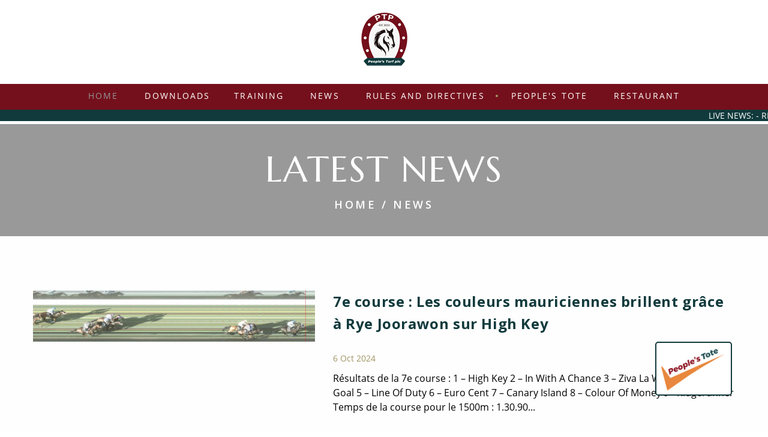

--- FILE ---
content_type: text/html; charset=UTF-8
request_url: https://www.peopleturfclub.com/news/
body_size: 23804
content:
<!DOCTYPE html>
<html lang="en">
<head>
    <!-- Site Title-->
    <title>PTP - News</title>
    <meta name="format-detection" content="telephone=no">
    <meta name="viewport" content="width=device-width, height=device-height, initial-scale=1.0, maximum-scale=10.0">
    <meta http-equiv="X-UA-Compatible" content="IE=edge">
    <meta property="og:url" content="https://www.peopleturfclub.com/news/" />
    <meta property="og:title" content="News" />
    <meta property="og:type" content="website" />
    <meta property="og:description" content="Horse racing organiser. Sports & Recreation Venue." />
    <meta property="og:image" content="https://www.peopleturfclub.com/images/favico/ms-icon-310x310.png" />
    <meta charset="utf-8">
    <link rel="icon" href="https://www.peopleturfclub.com/images/favico/favicon.ico" type="image/x-icon">
    <!-- Stylesheets-->
    <link rel="stylesheet" type="text/css" href="//fonts.googleapis.com/css?family=Marcellus+SC%7COpen+Sans:400,600,700">
    <link rel="stylesheet" href="https://www.peopleturfclub.com/css/bootstrap.css">
    <link rel="stylesheet" href="https://www.peopleturfclub.com/css/style.css">
    <link rel="stylesheet" href="https://www.peopleturfclub.com/css/web.css">
    <link rel="stylesheet" href="https://www.peopleturfclub.com/css/tv.css">
    <link rel="stylesheet" href="https://www.peopleturfclub.com/css/ssg.min.css">
    <!--[if lt IE 10]>
    <div style="background: #212121; padding: 10px 0; box-shadow: 3px 3px 5px 0 rgba(0,0,0,.3); clear: both; text-align:center; position: relative; z-index:1;"><a href="http://windows.microsoft.com/en-US/internet-explorer/"><img src="https://www.peopleturfclub.com/images/ie8-panel/warning_bar_0000_us.jpg" border="0" height="42" width="820" alt="You are using an outdated browser. For a faster, safer browsing experience, upgrade for free today."></a></div>
    <script src="https://www.peopleturfclub.com/js/html5shiv.min.js"></script>
    <![endif]-->
</head>
<div class="text-center page">
    <!-- Page Header-->
<header class="page-header section">
    <!-- RD Navbar-->
    <div class="rd-navbar-wrap">
        <nav class="rd-navbar rd-navbar-default rd-navbar-home" data-layout="rd-navbar-fixed" data-sm-layout="rd-navbar-fixed" data-md-layout="rd-navbar-fullwidth" data-md-device-layout="rd-navbar-fixed" data-lg-layout="rd-navbar-fullwidth" data-lg-device-layout="rd-navbar-static" data-md-stick-up-offset="111px" data-lg-stick-up-offset="111px" data-stick-up="true" data-sm-stick-up="true" data-md-stick-up="true" data-lg-stick-up="true">
            <div class="rd-navbar-inner">
                <!-- RD Navbar Panel-->
                <div class="rd-navbar-panel">
                    <div class="rd-navbar-panel">
                        <!-- RD Navbar Toggle-->
                        <button class="rd-navbar-toggle" data-rd-navbar-toggle=".rd-navbar-nav-wrap"><span></span></button>
                        <!-- RD Navbar Brand-->
                        <div class="rd-navbar-brand"><a class="brand-name" href="https://www.peopleturfclub.com/"><img src="https://www.peopleturfclub.com/images/logo.png" alt=""></a></div>
                    </div>
                    <div class="rd-navbar-aside-right">
                        <div class="rd-navbar-nav-wrap">
                            <!-- RD Navbar Nav-->
                            <ul class="rd-navbar-nav">
                                <li class="active"><a href="https://www.peopleturfclub.com/">Home</a>

                                </li>
                                <li><a href="https://www.peopleturfclub.com/download/">Downloads</a>
                                <!--
                                <li><a href="#">Downloads</a>
                                	<ul class="rd-navbar-dropdown">
                                                                                                                                                                                                                                                                                                                            </ul>
                                </li>
                                -->
                                <!--
                                <li><a href="#">Racing</a>
                                    
                                    <ul class="rd-navbar-dropdown">
                                        <li><a href="https://www.peopleturfclub.com/calendar/">Calendar</a></li>
                                        <li><a href="https://www.peopleturfclub.com/nomination/141">Nomination</a></li>
                                        <li><a href="https://www.peopleturfclub.com/racecard/141">Racecard</a></li>
                                        <li><a href="https://www.peopleturfclub.com/result/141">Result</a></li>
                                        <li><a href="https://www.peopleturfclub.com/horses">Horse Rating List</a></li>
                                        <li><a href="https://www.peopleturfclub.com/championshiphorse/">Championship (Horse)</a></li>
                                        <li><a href="https://www.peopleturfclub.com/championshipjockey/">Championship (Jockey)</a></li>
                                        <li><a href="https://www.peopleturfclub.com/championshipstable/">Championship (stable)</a></li>
                                        <li><a href="https://www.peopleturfclub.com/championshipijw/">IJW 2024 Championship</a></li>
                                        <li><a href="https://www.peopleturfclub.com/classicwinners/">Classic Winners</a></li>
                                        <li><a href="https://www.peopleturfclub.com/track">Track</a></li>
                                    </ul>
                                </li>
                                -->
                                <li><a href="https://www.peopleturfclub.com/training/">Training</a></li>
                                <li><a href="https://www.peopleturfclub.com/news/">News</a></li>
                                                                <li><a href="#">Rules and Directives</a>
                                    <!-- RD Navbar Dropdown-->
                                    <ul class="rd-navbar-dropdown">
                                        <li><a target="_blank" href="https://www.peopleturfclub.com/files/pdf/Rules-of-racing.pdf">Rules of Racing</a></li>
                                        <li><a target="_blank" href="https://www.peopleturfclub.com/files/pdf/PTP Totalisator Rules.pdf">PTP Totalisator Rules</a></li>
                                        <li><a target="_blank" href="https://www.peopleturfclub.com/files/pdf/PTP Remote Betting Rules.pdf">PTP Remote Betting Rules</a></li>
                                         <!-- <li><a target="_blank" href="https://www.peopleturfclub.com/files/pdf/directives.pdf">Directives</a></li> -->
                                    </ul>
                                </li>
                                <li><a href="https://www.peoplestote.com/">People's Tote</a>
                                </li>
                                <!-- <li><a href="https://www.peopleturfclub.com/gallery/">Gallery</a></li> -->
                                <!--<li><a href="https://www.peopleturfclub.com/leasing">Horse Leasing</a></li> -->
                                <li><a href="https://www.peopleturfclub.com/restomenu/">Restaurant</a></li>
                            <!--    <li><a href="https://www.peopleturfclub.com/aboutus/">About Us </a> -->
                                </li>


                                
                            </ul>
                        </div>
                    </div>


                    <marquee class="marquee" direction="left" >
                        LIVE NEWS: - RM 24 Results Race 1: 3-5-2-4 Race 2: 3-7-1-4 Race 3: 5-2-1-4 Race 4: 7-5-2-9 Race 5: 4-1-7-2 Race 6: 7-6-1-3 Race 7: 4-5-6-8-&nbsp;&nbsp;&nbsp;&nbsp;&nbsp;                    </marquee>
                </div>
        </nav>
    </div>
</header>

    <section class="section bg-image" style="">
        <div class="dark-filter">
            <div class="shell context-dark breadcrumb-wrapper">
                <h2>LATEST NEWS</h2>
                <ol class="breadcrumb-custom">
                    <li><a href="https://www.peopleturfclub.com/">Home</a></li>
                    <li>News</li>
                </ol>
            </div>
        </div>
    </section>

<section class="section-md bg-default">
    <div class="shell">

        
            <div class="range range-center range-30">
                <div class="cell-xs-12 cell-sm-6 cell-md-5">
                                        <img src="https://www.peopleturfclub.com/images/news/middle/dddddddddddddddd_middle.jpg" width="470" height="352" alt="">
                                    </div>
                <div class="cell-xs-12 cell-sm-6 cell-md-7 text-left">
                    <h4>7e course : Les couleurs mauriciennes brillent grâce à Rye Joorawon sur High Key</h4>
                    <p><span class="text-primary">6 Oct 2024</a></span></p>
                    <p class="big news">R&eacute;sultats de la 7e course :

1 &ndash; High Key

2 &ndash; In With A Chance

3 &ndash; Ziva La Winter

4 &ndash; Footy Goal

5 &ndash; Line Of Duty

6 &ndash; Euro Cent

7 &ndash; Canary Island

8 &ndash; Colour Of Money

9 - Ridgerunner

Temps de la course pour le 1500m&nbsp;: 1.30.90...</p>
                    <div class="button-block-right-line"><a class="button button-primary" href="https://www.peopleturfclub.com/newssingle/2417">read more</a></div>
                </div>
            </div>

            
            <div class="range range-center range-30">
                <div class="cell-xs-12 cell-sm-6 cell-md-5">
                                        <img src="https://www.peopleturfclub.com/images/news/middle/462282219_538409702268140_7854104169768885233_n_middle.jpg" width="470" height="352" alt="">
                                    </div>
                <div class="cell-xs-12 cell-sm-6 cell-md-7 text-left">
                    <h4>Le classement après la 6e course de ce dimanche</h4>
                    <p><span class="text-primary">6 Oct 2024</a></span></p>
                    <p class="big news">...</p>
                    <div class="button-block-right-line"><a class="button button-primary" href="https://www.peopleturfclub.com/newssingle/2416">read more</a></div>
                </div>
            </div>

            
            <div class="range range-center range-30">
                <div class="cell-xs-12 cell-sm-6 cell-md-5">
                                        <img src="https://www.peopleturfclub.com/images/news/middle/6_3nav31ocgd44w_middle.jpg" width="470" height="352" alt="">
                                    </div>
                <div class="cell-xs-12 cell-sm-6 cell-md-7 text-left">
                    <h4>6e course : Monte intelligente du Malaysien Benedict Woodworth sur Seattle West</h4>
                    <p><span class="text-primary">6 Oct 2024</a></span></p>
                    <p class="big news">R&eacute;sultats de la 6e course :

1 &ndash; Seattle West

2 &ndash; Skating On Ice

3 &ndash; Kalgoorlie

4 &ndash; Cleveland

5 &ndash; Sergei

6 &ndash; Zooberi

7 &ndash; Honokalani

8 &ndash; War Medal

Temps de la course pour le 1500m&nbsp;: 1.31.20...</p>
                    <div class="button-block-right-line"><a class="button button-primary" href="https://www.peopleturfclub.com/newssingle/2415">read more</a></div>
                </div>
            </div>

            
            <div class="range range-center range-30">
                <div class="cell-xs-12 cell-sm-6 cell-md-5">
                                        <img src="https://www.peopleturfclub.com/images/news/middle/5_3naurvyopbk0o_middle.jpg" width="470" height="352" alt="">
                                    </div>
                <div class="cell-xs-12 cell-sm-6 cell-md-7 text-left">
                    <h4>5e course : Le Panemeen Luis Alberto Quintero Corrales remporte The People’s Super Mile avec l’outsider Magnum PI</h4>
                    <p><span class="text-primary">6 Oct 2024</a></span></p>
                    <p class="big news">R&eacute;sultats de la 5e course :

1 &ndash; Magnum PI

2 &ndash; Hasta Manana

3 &ndash; Ambiorix

4 &ndash; Your Pace Or Mine

5 &ndash; Secret Giver

6 &ndash; Hubble

7 &ndash; Sylvan Theater

8 &ndash; Party Time

Temps de la course pour le 1600m&nbsp;: 1.35.34...</p>
                    <div class="button-block-right-line"><a class="button button-primary" href="https://www.peopleturfclub.com/newssingle/2414">read more</a></div>
                </div>
            </div>

            
            <div class="range range-center range-30">
                <div class="cell-xs-12 cell-sm-6 cell-md-5">
                                        <img src="https://www.peopleturfclub.com/images/news/middle/4_3naugtkgjoe8w_middle.jpg" width="470" height="352" alt="">
                                    </div>
                <div class="cell-xs-12 cell-sm-6 cell-md-7 text-left">
                    <h4>4e course : Le Sud-Africain Jason Gates frappe une nouvelle fois cette fois-ci avec Partner In Crime</h4>
                    <p><span class="text-primary">6 Oct 2024</a></span></p>
                    <p class="big news">R&eacute;sultats de la 4e course :

1 &ndash; Partner In Crime

2 &ndash; Babylon

3 &ndash; Grand Finale

4 &ndash; Spy Master

Temps de la course pour le 1400m&nbsp;: 1.25.10...</p>
                    <div class="button-block-right-line"><a class="button button-primary" href="https://www.peopleturfclub.com/newssingle/2413">read more</a></div>
                </div>
            </div>

            
            <div class="range range-center range-30">
                <div class="cell-xs-12 cell-sm-6 cell-md-5">
                                        <img src="https://www.peopleturfclub.com/images/news/middle/33_d4omlcd0wrgy_middle.jpg" width="470" height="352" alt="">
                                    </div>
                <div class="cell-xs-12 cell-sm-6 cell-md-7 text-left">
                    <h4>Le classement après la 3e course de ce dimanche</h4>
                    <p><span class="text-primary">6 Oct 2024</a></span></p>
                    <p class="big news">...</p>
                    <div class="button-block-right-line"><a class="button button-primary" href="https://www.peopleturfclub.com/newssingle/2412">read more</a></div>
                </div>
            </div>

            
            <div class="range range-center range-30">
                <div class="cell-xs-12 cell-sm-6 cell-md-5">
                                        <img src="https://www.peopleturfclub.com/images/news/middle/3_3nau7olnvqg4s_middle.jpg" width="470" height="352" alt="">
                                    </div>
                <div class="cell-xs-12 cell-sm-6 cell-md-7 text-left">
                    <h4>3e course : Victoire dans les dernières foulées pour le Malaysien Benedict Woodworth sur Amandla</h4>
                    <p><span class="text-primary">6 Oct 2024</a></span></p>
                    <p class="big news">R&eacute;sultats de la 3e course :

1 - Amandla

2 &ndash; Cybotix

3 - Crooner

4 &ndash; French Rebel

5 &ndash; Stepping Out

6 &ndash; The Gypsey King

Temps de la course pour le 1400m&nbsp;: 1.25.52...</p>
                    <div class="button-block-right-line"><a class="button button-primary" href="https://www.peopleturfclub.com/newssingle/2411">read more</a></div>
                </div>
            </div>

            
            <div class="range range-center range-30">
                <div class="cell-xs-12 cell-sm-6 cell-md-5">
                                        <img src="https://www.peopleturfclub.com/images/news/middle/22_3nau1pkukmucs_middle.jpg" width="470" height="352" alt="">
                                    </div>
                <div class="cell-xs-12 cell-sm-6 cell-md-7 text-left">
                    <h4>Le classement après la 2e course de ce dimanche</h4>
                    <p><span class="text-primary">6 Oct 2024</a></span></p>
                    <p class="big news">...</p>
                    <div class="button-block-right-line"><a class="button button-primary" href="https://www.peopleturfclub.com/newssingle/2410">read more</a></div>
                </div>
            </div>

            
            <div class="range range-center range-30">
                <div class="cell-xs-12 cell-sm-6 cell-md-5">
                                        <img src="https://www.peopleturfclub.com/images/news/middle/2_d4oln40x46gs_middle.jpg" width="470" height="352" alt="">
                                    </div>
                <div class="cell-xs-12 cell-sm-6 cell-md-7 text-left">
                    <h4>2e course : L’indien Umesh Chandrakant Chougule haut la main avec Inauguration</h4>
                    <p><span class="text-primary">6 Oct 2024</a></span></p>
                    <p class="big news">R&eacute;sultats de la 2e course :

1 - Inauguration

2 &ndash; Clouded Hill

3 - Masterofallisurvey

4 &ndash; Timeinthewoods

5 &ndash; Smuts

6 &ndash; Savvy

7 &ndash; African Rock

8 &ndash; Universe Boss

Temps de la course pour le 1500m&nbsp;: 1.32.71...</p>
                    <div class="button-block-right-line"><a class="button button-primary" href="https://www.peopleturfclub.com/newssingle/2409">read more</a></div>
                </div>
            </div>

            
            <div class="range range-center range-30">
                <div class="cell-xs-12 cell-sm-6 cell-md-5">
                                        <img src="https://www.peopleturfclub.com/images/news/middle/11_3natu05o64owc_middle.jpg" width="470" height="352" alt="">
                                    </div>
                <div class="cell-xs-12 cell-sm-6 cell-md-7 text-left">
                    <h4>Le classement après la 1re course de ce dimanche</h4>
                    <p><span class="text-primary">6 Oct 2024</a></span></p>
                    <p class="big news">...</p>
                    <div class="button-block-right-line"><a class="button button-primary" href="https://www.peopleturfclub.com/newssingle/2408">read more</a></div>
                </div>
            </div>

                    <p class='pagination'><a href='#' class='active'>FIRST</a><a href='#' class='active'>1</a><a href='/public/news.php?p=2'>2</a><a href='/public/news.php?p=3'>3</a><a href='/public/news.php?p=4'>4</a><a href='/public/news.php?p=5'>5</a><a href='/public/news.php?p=6'>6</a><a href='/public/news.php?p=7'>7</a><a href='/public/news.php?p=8'>8</a><a href='/public/news.php?p=9'>9</a><a href='/public/news.php?p=10'>10</a><a href='/public/news.php?p=11'>NEXT</a><a href='/public/news.php?p=238'>LAST</a></p>    </div>
</section>

    <!-- Page Footer-->
<footer class="page-footer-default">
    <section class="section-md bg-secondary">
        <div class="shell">

            <div class="range range-center range-30 text-left">
                <div class="cell-xs-9 cell-sm-7 cell-md-4">
                    <div class="unit unit-horizontal">
                        <div class="unit__left"><span class="icon fa-home icon-primary"></span></div>
                        <div class="unit__body">
                            <p class="big white">Address: </p>
                            <address>
                                <p><a href="#">Ground Floor, 50 Avenue des Mouettes, Sodnac, Quatre Bornes.</a></p>
                            </address>
                        </div>
                    </div>
                </div>
                <!--
                <div class="cell-xs-9 cell-sm-7 cell-md-4">
                    <div class="unit unit-horizontal">
                        <div class="unit__left"><span class="icon fa-phone icon-primary"></span></div>
                        <div class="unit__body">
                            <p class="big white"></p>
                            <div class="link-block link-block-primary"><a href="callto:#"></a></div>
                        </div>
                    </div>
                </div>
                -->
                <div class="cell-xs-9 cell-sm-7 cell-md-4">
                    <div class="unit unit-horizontal">
                        <div class="unit__left"><span class="icon fa-envelope icon-primary"></span></div>
                        <div class="unit__body">
                            <p class="big white ">Email Address:</p>
                            <div class="link-block link-block-primary"><a href="mailto:info@peopleturf.com">info@peopleturfclub.com</a></div>
                        </div>
                    </div>
                </div>
            </div>
        </div>
    </section>
    <section class="section-xxs bg-gray-darker box-privacy">
        <div class="shell white">
            <p>People's Turf PLC  &#169; <span id="copyright-year"></span>.<!-- <a href="privacy-policy.html">Privacy Policy</a> -->
            </p>

        </div>
    </section>
</footer>
<!-- {%FOOTER_LINK} -->
</div>

<!-- Global Mailform Output-->
<div class="snackbars" id="form-output-global"></div>
<!-- PhotoSwipe Gallery-->
<div class="pswp" tabindex="-1" role="dialog" aria-hidden="true">
    <div class="pswp__bg"></div>
    <div class="pswp__scroll-wrap">
        <div class="pswp__container">
            <div class="pswp__item"></div>
            <div class="pswp__item"></div>
            <div class="pswp__item"></div>
        </div>
        <div class="pswp__ui pswp__ui--hidden">
            <div class="pswp__top-bar">
                <div class="pswp__counter"></div>
                <button class="pswp__button pswp__button--close" title="Close (Esc)"></button>
                <button class="pswp__button pswp__button--share" title="Share"></button>
                <button class="pswp__button pswp__button--fs" title="Toggle fullscreen"></button>
                <button class="pswp__button pswp__button--zoom" title="Zoom in/out"></button>
                <div class="pswp__preloader">
                    <div class="pswp__preloader__icn">
                        <div class="pswp__preloader__cut">
                            <div class="pswp__preloader__donut"></div>
                        </div>
                    </div>
                </div>
            </div>
            <div class="pswp__share-modal pswp__share-modal--hidden pswp__single-tap">
                <div class="pswp__share-tooltip"></div>
            </div>
            <button class="pswp__button pswp__button--arrow--left" title="Previous (arrow left)"></button>
            <button class="pswp__button pswp__button--arrow--right" title="Next (arrow right)"></button>
            <div class="pswp__caption">
                <div class="pswp__caption__cent"></div>
            </div>
        </div>
    </div>
</div>
<!-- Javascript-->
<script src="https://www.peopleturfclub.com/js/core.min.js"></script>
<script src="https://www.peopleturfclub.com/js/script.js"></script>
<script src="https://www.peopleturfclub.com/js/tote.js"></script>
<a href="https://www.peoplestote.com/" target="_blank"> <div class="ptptote"></div></a>
</body>
</html>


--- FILE ---
content_type: text/css
request_url: https://www.peopleturfclub.com/css/web.css
body_size: 1580
content:
.rd-navbar.rd-navbar-home {

    background-color: #ffffff;
}

.center{
    text-align: center;
}


.white{
    color:#FFFFFF;
}


.small{
    font-size: small;
}

.racetable td{
    border: solid 1px #CCCCCC !important;
}

.racetable th:first-child, .racetable td:first-child {
    padding-left: 5px !important;
}

.racetable th, .racetable td {
    padding-left: 5px !important;
    padding-right: 5px !important;
}

.marquee{
    width:100%;
    color:#FFFFFF;
    background-color: #113a3c
}

.news{
    color: #000000;
	font-size: 16px;
}


/* pagination */
.pagination {
	margin-top:100px;
  display: inline-block;
}

.pagination a {
  color: black;
  float: left;
  padding: 8px 16px;
  text-decoration: none;
}
.pagination a {
  border: 1px solid #ddd; /* Gray */
  margin: 0 4px; /* 0 is for top and bottom. Feel free to change it */
}
.pagination a:first-child {
  border-top-left-radius: 5px;
  border-bottom-left-radius: 5px;
}

.pagination a:last-child {
  border-top-right-radius: 5px;
  border-bottom-right-radius: 5px;
}

.pagination a.active {
  background-color: #4CAF50;
  color: white;
}

.pagination a:hover:not(.active) {background-color: #ddd;}
.pagination a {
  transition: background-color .3s;
}

/* People's Tote odds on race card */
.pt-winodds,.pt-placeodds{font-weight: bold;}

.pt-winodds{color: #217074!important;}

.pt-placeodds{color: #851022!important;}


/*MOBILE*/



@media (max-width:480px){
    .marquee {
      display: none;


    }


}


--- FILE ---
content_type: text/css
request_url: https://www.peopleturfclub.com/css/tv.css
body_size: 480
content:
.tv tbody tr:nth-child(odd) {
    background-color:#a6dbd7 ;

}

.tv{
    width: 853px;
}

.tv td {
    color: #000000;
    font-weight: bold;
    font-size: 25px;
    margin: 0px;
    padding: 0;
    height: 83px;
}

.tv tr th{
    background-color: #FFF6C9;
    height: 83px;
    text-transform: capitalize;
    color: #000000;
    font-weight: bold;
    font-size: 25px;
}

.tv .title th{
    text-align: center;
    background-color: #72DBF2;
}


--- FILE ---
content_type: application/javascript
request_url: https://www.peopleturfclub.com/js/tote.js
body_size: 1474
content:
console.log("ok");
$(document).ready(function(){
    $(".win").click(function(){
        loadStake(this,'w');
    });
});

$(document).ready(function(){
    $(".place").click(function(){
        loadStake(this,'p');
    });
});

function closeStake(){
    $("#container-stake").hide();
}


function loadStake(box,type) {
        var raceno=($(box).data('raceno'));
        var horseno=($(box).data('horseno'));
        var horse=$(box).data('horse');
        var bettype="";
        if(type=='w'){
            $("#bettype").text("WIN");
        }
        if(type=='p'){
            $("#bettype").text("PLACE");
            bettype='p';
        }
        $("#race").text(raceno);
        $("#horse").text(horseno+". "+horse);
        $("#message").val("R"+raceno+"H"+horseno+bettype);
        $("#container-stake").toggle();

    /*
    var confirmBox = $("#container");

    confirmBox.find(".message").text(msg);

    confirmBox.find(".yes").unbind().click(function()
    {
        confirmBox.hide();
    });
    confirmBox.find(".yes").click(gfg);
    confirmBox.show();

    confirmBox.find(".no").unbind().click(function()
    {
        confirmBox.hide();
    });
    confirmBox.find(".no").click(gfg);
    confirmBox.show();
    */
}

function sendbet(){
    console.log("send");
    var sms=$("#stake").val()+$("#message").val();
    window.open("sms:8844?&body="+sms);
    $("#container-stake").hide();
}
